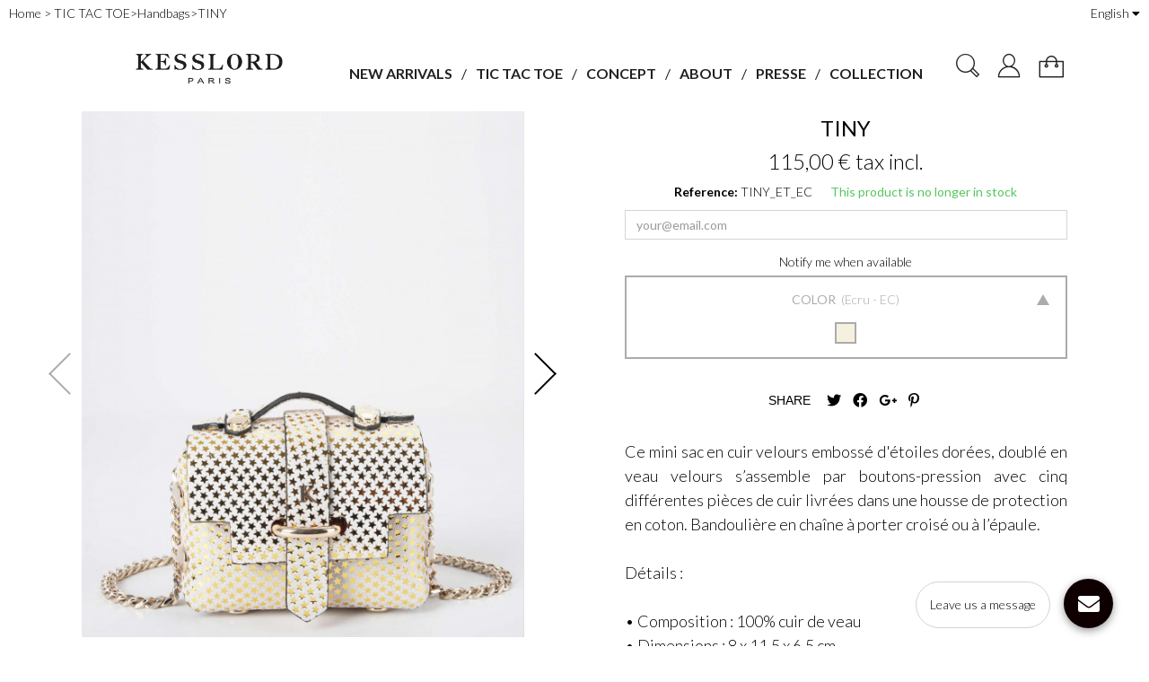

--- FILE ---
content_type: text/html; charset=utf-8
request_url: https://www.kesslord.com/en/handshoulder-bags/1958-tiny.html
body_size: 13528
content:
<!DOCTYPE HTML> <!--[if lt IE 7]><html class="no-js lt-ie9 lt-ie8 lt-ie7" lang="en-gb"><![endif]--> <!--[if IE 7]><html class="no-js lt-ie9 lt-ie8 ie7" lang="en-gb"><![endif]--> <!--[if IE 8]><html class="no-js lt-ie9 ie8" lang="en-gb"><![endif]--> <!--[if gt IE 8]><html class="no-js ie9" lang="en-gb"><![endif]--><html lang="en-gb"><head><meta charset="utf-8" /><title>Tiny Tictactoe - Sacs Porté main &amp; épaule en Chèvre velours imprimée étoiles | KESSLORD</title><meta name="description" content="Retrouvez TINY, Sacs Porté main &amp; épaule en Chèvre velours imprimée étoiles et sa gamme couleur complète sur la boutique en ligne officielle Kesslord. Satisfait ou remboursé · Livraison offerte" /><meta name="keywords" content="kesslord,cuir de luxe,design tendance,tiny,tictactoe,sacs de qualité,porté main &amp; épaule,chèvre velours imprimée étoiles,couleur ecru - ec" /><meta name="generator" content="PrestaShop" /><meta name="robots" content="index,follow" /><meta name="viewport" content="width=device-width, minimum-scale=0.25, maximum-scale=1.6, initial-scale=1.0" /><meta name="apple-mobile-web-app-capable" content="yes" /><link rel="icon" type="image/vnd.microsoft.icon" href="/img/favicon.ico?1711818170" /><link rel="shortcut icon" type="image/x-icon" href="/img/favicon.ico?1711818170" /><link rel="stylesheet" href="//fonts.googleapis.com/css?family=Lato:400,300,400italic,700,900,300italic|" type="text/css" media="all" /><link rel="stylesheet" href="//fonts.googleapis.com/css?family=Lato:400,300,400italic,700,900,300italic|Crimson+Text:400,400italic,700|" type="text/css" media="all" /><link rel="stylesheet" href="https://www.kesslord.com/themes/01bold/cache/v_277_4ce75a1814cbf7a9fe1a521913194cdd_all.css" type="text/css" media="all" /><link rel="stylesheet" href="https://www.kesslord.com/themes/01bold/cache/v_277_69ae3d8e973ee756f5e9363f628e7364_print.css" type="text/css" media="print" /><meta property="og:type" content="product" /><meta property="og:url" content="https://www.kesslord.com/en/handshoulder-bags/1958-tiny.html" /><meta property="og:title" content="Tiny Tictactoe - Sacs Porté main &amp; épaule en Chèvre velours imprimée étoiles | KESSLORD" /><meta property="og:site_name" content="KESSLORD" /><meta property="og:description" content="Retrouvez TINY, Sacs Porté main &amp; épaule en Chèvre velours imprimée étoiles et sa gamme couleur complète sur la boutique en ligne officielle Kesslord. Satisfait ou remboursé · Livraison offerte" /><meta property="og:image" content="https://www.kesslord.com/30175-large_default/tiny.jpg" /><meta property="product:pretax_price:amount" content="95.83" /><meta property="product:pretax_price:currency" content="EUR" /><meta property="product:price:amount" content="115" /><meta property="product:price:currency" content="EUR" /><meta property="product:weight:value" content="0.800000" /><meta property="product:weight:units" content="kg" /><style type="text/css">/* 
        CSS
        Custom Style Sheet with config01icon module
    */
    /* Body Background Color & Text Color */
    body {
        background-color: #ffffff;
        color: #000000;

                    font-family: 'Lato', sans-serif;
        
                    padding-top: 0;
            }
    /*#header_top {
        background-color: #ffffff;
        color: #000000;
    }*/

    #languages-block-top ul,
    #currencies-block-top ul {
        background-color: #ffffff;
    }

    #page {
        background-color: #ffffff;
        color: #000000;
    }
    .top-pagination-content ul.pagination li.active > span,
    .bottom-pagination-content ul.pagination li.active > span,
    .top-pagination-content ul.pagination li > a,
    .bottom-pagination-content ul.pagination li > a {
        border-color: #000000;
    }
    body.content_only {
        background: #ffffff !important;
        color: #000000;
    }
    body .bx-wrapper .bx-controls-direction a::after,
    .product .product_attribute_container,
    #product p#loyalty,
    .table-data-sheet tr td,
    .footer-container #footer,
    .footer-container #footer .bottom-footer div,
    table.table-product-discounts,
    table.table-product-discounts tr td,
    table.table-product-discounts tr th,
    .customizationUploadLine textarea,
    .box,
    .table thead > tr > th, .table thead > tr > td, .table tbody > tr > th, .table tbody > tr > td, .table tfoot > tr > th, .table tfoot > tr > td {
        border-color: #000000;
    }
    .product .product_attribute_title:before {
        border-top-color: #000000;
    }
    .box-info-product .exclusive,
    .button.button-medium,
    .button.exclusive-medium,
    .button-exclusive {
        background-color: #000000;
        color: #ffffff;
    }
    #footer #newsletter_block_left .form-group .form-control,
    .button.exclusive-medium, .button-exclusive {
        background-color: inherit;
        color: #000000;
        border-color: #000000;
    }
    #footer #newsletter_block_left .form-group .button-small,
    .customizationUploadLine textarea {
        color: #000000;
    }
    .long_desc_toggler i {
        background-color: #000000;
    }
    #layer_cart {
        background-color: #ffffff;
    }
    
        /* second font */
    .box-info-product .exclusive,
    .product #buy_block label, label.attribute_label,
    .product .attribute_value,
    .pb-right-column p {
        font-family: 'Lato', sans-serif;     
    }
        
    /* Accent Color */
        .shopping_cart .ajax_cart_quantity,
    #header .cart_block,
    .sf-menu > li > ul,
    .header_user_info .login_submenu ul,
    .button.button-medium:hover,
    .button.exclusive-medium:hover,
    .button-exclusive:hover,
    #homepage-slider .homeslider-description:before,
    ul.product_list > li .product_img_link:before,
    .box-info-product .exclusive:hover, .box-info-product .exclusive:focus {
        background-color: #000000;
    }
    input.button_mini:hover,
    input.button_mini:active,
    input.button_mini:focus,
    input.button_small:hover,
    input.button_small:active,
    input.button_small:focus,
    input.button:hover,
    input.button:active,
    input.button:focus,
    input.button_large:hover,
    input.button_large:active,
    input.button_large:focus,
    input.button_mini_disabled:hover,
    input.button_mini_disabled:active,
    input.button_mini_disabled:focus,
    input.button_small_disabled:hover,
    input.button_small_disabled:active,
    input.button_small_disabled:focus,
    input.button_disabled:hover,
    input.button_disabled:active,
    input.button_disabled:focus,
    input.button_large_disabled:hover,
    input.button_large_disabled:active,
    input.button_large_disabled:focus,
    input.exclusive_mini:hover,
    input.exclusive_mini:active,
    input.exclusive_mini:focus,
    input.exclusive_small:hover,
    input.exclusive_small:active,
    input.exclusive_small:focus,
    input.exclusive:hover,
    input.exclusive:active,
    input.exclusive:focus,
    input.exclusive_large:hover,
    input.exclusive_large:active,
    input.exclusive_large:focus,
    input.exclusive_mini_disabled:hover,
    input.exclusive_mini_disabled:active,
    input.exclusive_mini_disabled:focus,
    input.exclusive_small_disabled:hover,
    input.exclusive_small_disabled:active,
    input.exclusive_small_disabled:focus,
    input.exclusive_disabled:hover,
    input.exclusive_disabled:active,
    input.exclusive_disabled:focus,
    input.exclusive_large_disabled:hover,
    input.exclusive_large_disabled:active,
    input.exclusive_large_disabled:focus,
    a.button_mini:hover,
    a.button_mini:active,
    a.button_mini:focus,
    a.button_small:hover,
    a.button_small:active,
    a.button_small:focus,
    a.button:hover,
    a.button:active,
    a.button:focus,
    a.button_large:hover,
    a.button_large:active,
    a.button_large:focus,
    a.exclusive_mini:hover,
    a.exclusive_mini:active,
    a.exclusive_mini:focus,
    a.exclusive_small:hover,
    a.exclusive_small:active,
    a.exclusive_small:focus,
    a.exclusive:hover,
    a.exclusive:active,
    a.exclusive:focus,
    a.exclusive_large:hover,
    a.exclusive_large:active,
    a.exclusive_large:focus,
    span.button_mini:hover,
    span.button_mini:active,
    span.button_mini:focus,
    span.button_small:hover,
    span.button_small:active,
    span.button_small:focus,
    span.button:hover,
    span.button:active,
    span.button:focus,
    span.button_large:hover,
    span.button_large:active,
    span.button_large:focus,
    span.exclusive_mini:hover,
    span.exclusive_mini:active,
    span.exclusive_mini:focus,
    span.exclusive_small:hover,
    span.exclusive_small:active,
    span.exclusive_small:focus,
    span.exclusive:hover,
    span.exclusive:active,
    span.exclusive:focus,
    span.exclusive_large:hover,
    span.exclusive_large:active,
    span.exclusive_large:focus,
    span.exclusive_large_disabled:hover,
    span.exclusive_large_disabled:active,
    span.exclusive_large_disabled:focus {
        background-color: #000000;
    }

    .button.lnk_view,
    .button.exclusive-medium:hover,
    .button-exclusive:hover {
        color: #000000;
        border-color: #000000;
        background-color: inherit;
    }

    .sale-box, .price-percent-reduction, .discount,
    .page-heading span.heading-counter,
    ul.step li.step_current,
    ul.step li.step_done a:hover,
    body .sf-menu .menu-mobile-grover:before,
    #my-account ul.myaccount-link-list li a i {
        color: #000000;
    }
    #header .cart_block:before,
    .sf-menu > li > a.sf-with-ul,
    .header_user_info .login_submenu:before,
    .sf-menu > li > a.sf-with-ul:before {
        border-bottom-color: #000000;
    }
    .top-pagination-content ul.pagination li > a:hover,
    .bottom-pagination-content ul.pagination li > a:hover {
        border-color: #000000;
        color: #000000;
    }
    
    /* Blend mode */
            #homepage-slider .homeslider-description:before,
        ul.product_list > li .product_img_link:before {
            mix-blend-mode: soft-light;
        }</style><style type="text/css">/* 
		CSS
		Custom Style Sheet with config01icon module
	*/
	/* Body Background Color & Text Color */
	body {
		background-color: #ffffff;
		color: #000000;

					font-family: &#039;Lato&#039;, sans-serif;
		
					font-weight: 300;
			}

	h1, .breadcrumb + h2, .home-title {
					font-family: &#039;Crimson Text&#039;, serif;
		
					font-weight: 400;
			}
	
	.ui-slider .ui-slider-range {background-color: #000000;}

	#search_block_top input[type="text"],
	.footer-container,
	#newsletter_block_left input.inputNew {
		border-color: #000000;
	}
	#columns {
		background-color: #ffffff;
	}
	
	/* sidebar color */
	.morph-shape svg path {
		fill: #ffffff;
	}
	.header-container {
		color: #212121;
	}
	.side-column {
		background-color: #ffffff;
		color: #212121;
	}
	.menu__handle {
		background-color: #ffffff;;
	}
	.menu__handle::before, .menu__handle::after, .menu__handle span {
		background: #212121;
	}
	#footer #social_block li a {
		background-color: #212121;
		color: #ffffff;
	}
	#header #currencies-block-top .current,
	#currencies-block-top ul,
	#header #languages-block-top .current,
	#languages-block-top ul {
		background-color: #212121;
		color: #ffffff;
	}

	/* main color */
	#filter {
		background-color: #000000;
		background-color: rgba(0,0,0,0.5);
	}
	.product_list li .product-image-container a:after {
		background-color: rgba(0,0,0,0.5);
	}
	.mixblendmode #filter,
	.mixblendmode .product_list li .product-image-container a:after {
		background-color: #000000; 
	}

	/* buttons color */
	body .btn, body .button,
	#header .cart_block .cart-buttons a.btn,
	ul.step li a, ul.step li.step_current span, ul.step li.step_current_end span,
	#my-account .myaccount-link-list li a {
		background-color: #A8C6BD;
		color: #000000;
	}

	body .btn:hover, body .btn:focus,
	body .button:hover, body .button:focus,
	#header .cart_block .cart-buttons a.btn:hover,
	#header .cart_block .cart-buttons a.btn:focus,
	#my-account .myaccount-link-list li a:hover,
	#my-account .myaccount-link-list li a:focus {
		background-color: #212121;
		color: #000000;
	}

	body .btn-default {
		background-color: rgba(0,0,0,0.75);
		color: #ffffff;
	}
	body .btn-default:hover, body .btn-default:focus,
	body .btn-default:active, body .btn-default.active {
		background-color: #000000;
		color: #ffffff;
	}
	ul.step li.step_current:after, ul.step li.step_current_end:after, ul.step li.step_done:after,
	ul.step li.step_current:before, ul.step li.step_current_end:before, ul.step li.step_done:before {
		background-color: #A8C6BD;
	}
	
		/* black and white on category page */

		.no-index .product_list li .product-image-container img {
			-webkit-filter: none;
			filter: none;
		}
		.no-index .product_list li .product-image-container a:after {
			content: '';
			opacity: 0;
		}
		.no-index .product_list li:hover .product-image-container a:after {
			opacity: 1;
		}

	
	
		#index .product_list li .product-image-container img {
			-webkit-filter: none;
			filter: none;
		}
		#index .product_list li .product-image-container a:after {
			content: '';
			opacity: 0;
		}
		#index .product_list li .product-image-container a:hover:after {
			opacity: 1;
		}

	
	
		body .product_list li, body .content_scene_cat,
		#featuredcategories .product_list li:first-child {
			height: auto;
		}
		.product_list li .product-image-container {
			position: static;
		}
		.product_list li .product-image-container img {
			width: 100%;
			min-width: 0;
			min-height: 0;
		}
		.content_scene_cat {
			min-height: 0;
		}

	
{* -------------------
 * 	Logo Alignment
 * -------------------
 *}
	
	
		

			#product #left_container {
			background-size: contain !important;
			background-repeat: no-repeat !important;
			background-position: center !important;
		}
	
	
	
		#filter {display: none !important;}

	
	
			.mixblendmode #filter,
		.mixblendmode .product_list li .product-image-container a:after {mix-blend-mode: soft-light;}</style><link rel="alternate" hreflang="fr" href="https://www.kesslord.com/fr/porte-main-epaule/1958-tiny.html" /><link rel="alternate" hreflang="en" href="https://www.kesslord.com/en/handshoulder-bags/1958-tiny.html" />   <div class="row chat-window" id="chat_window_2" style="right:40px;"><div class="ochat-panel-default"><div class="ochat-panel-heading" style="background-color: #0e0001"><div class="col-md-12 col-xs-12"><p class="ochat-title" style="color: white">Leave us a message</p></div></div><div class="offline-form msg_container_base"><form role="form" class="form-group" enctype="text/plain" action="#" method="POST" id="offlineForm" name="offlineForm"><div class="formoffline" style="background-color: #ffffff; color: black; background-image: url(/modules/onlinechat/views/img/backgrounds/atlantic.png)"> <br/><div class="ochat-alert ochat-alert-success" role="alert" style="display: none;" id="return-message"> Thank you for your message, we ll contact you very soon !</div><div class="ochat-alert ochat-alert-warning" role="alert" style="display: none;" id="disconnect-message"> An error occured. Please try to send your message later.</div><div class="row"><div class="col-sm-12 OCHAT_OFFLINE_WELCOME_TEXT"> Sorry we are not available at the moment. Send us a message and we ll get back to you soon</div></div> <br/><div class="row input"><div class="ochat-form-group clear"><div class="col-sm-12"> <input type="text" class="ochat-form-control " id="OCHAT_FORM_NAME" name="OCHAT_FORM_NAME" placeholder="Name" value="" maxlength="40"/></div></div></div><div class="row input"><div class="ochat-form-group ochat-form-email clear"><div class="col-sm-12"> <input type="email" class="ochat-form-control " id="OCHAT_FORM_EMAIL" name="OCHAT_FORM_EMAIL" placeholder="Email" value="" maxlength="40"/></div></div></div><div class="row input"><div class="ochat-form-group clear"><div class="col-sm-12"> <input type="text" class="ochat-form-control" id="OCHAT_FORM_PHONE" name="OCHAT_FORM_PHONE" placeholder="Phone" maxlength="40"/></div></div></div></div><div class="ochat-footer"><div class="ochat-form-group clear"><div class="col-sm-10 ochat-offline-form-message"><textarea type="textarea" rows="3" class="hidden-textarea ochat-form-control valid-input" id="OCHAT_FORM_MESSAGE" name="OCHAT_FORM_MESSAGE" placeholder="Message"></textarea></div><div class="col-sm-1"> <button type="submit" id="send-offline-form" class="ochat-btn ochat-btn-primary cant-submit" style="color: #0e0001"><i class="fa fa-send-o"></i></button></div><div class="gdprochat"></div></div></div></form></div></div></div><div id="open_ochat_conversion" style="right:40px;"><div id="hello_text-offline" style="right: 70px;"> <span>Leave us a message</span></div><div id="ochat_window_open" style="float: right;"> <span class="close_ochat_window" style="display: none; background-color: #0e0001; color: white; float: right"><i class="fa fa-times"></i></span> <span class="open_ochat_window" style="background-color: #0e0001; color: white; float: right"><i class="fa fa-envelope"></i></span><div class="clear"></div></div><div class="clear"></div></div> <!--[if IE 8]> 
<script src="https://oss.maxcdn.com/libs/html5shiv/3.7.0/html5shiv.js"></script> 
<script src="https://oss.maxcdn.com/libs/respond.js/1.3.0/respond.min.js"></script> <![endif]--></head><body id="product" class="product product-1958 product-tiny category-21 category-handshoulder-bags hide-left-column hide-right-column lang_en list-classic"><div id="header_top" class="nav"><div class="breadcrumb clearfix"> <a class="home" href="https://www.kesslord.com/">Home</a> <span class="navigation-pipe">&gt;</span> <span class="navigation_page"><span itemscope itemtype="http://data-vocabulary.org/Breadcrumb"><a itemprop="url" href="https://www.kesslord.com/en/104-tic-tac-toe" title="TIC TAC TOE" ><span itemprop="title">TIC TAC TOE</span></a></span><span class="navigation-pipe">></span><span itemscope itemtype="http://data-vocabulary.org/Breadcrumb"><a itemprop="url" href="https://www.kesslord.com/en/12-handbags" title="Handbags" ><span itemprop="title">Handbags</span></a></span><span class="navigation-pipe">></span>TINY</span></div><div id="languages-block-top" class="languages-block"><div class="current"> <span>English</span></div><ul id="first-languages" class="languages-block_ul toogle_content"><li > <a href="https://www.kesslord.com/fr/porte-main-epaule/1958-tiny.html" title="Français (French)" rel="alternate" hreflang="fr"> <span>Français</span> </a></li><li class="selected"> <span>English</span></li></ul></div></div><div id="page"><div class="header-container"> <header id="header"><div class="container"><div id="header_logo"> <a href="https://www.kesslord.com/" title="KESSLORD"> <img class="logo" src="https://www.kesslord.com/img/kesslord-logo-1574382505.jpg" alt="KESSLORD" width="1916" height="254"/> </a></div><div id="block_top_menu" class="sf-contener"><div class="cat-title"><span>Menu</span></div><div class="menu-content"><div class="menu-close"></div><ul class="sf-menu clearfix"><li><a href="https://www.kesslord.com/en/165-new-arrivals" title="NEW ARRIVALS">NEW ARRIVALS</a></li><li><a href="https://www.kesslord.com/en/104-tic-tac-toe" title="TIC TAC TOE">TIC TAC TOE</a><ul><li><a href="https://www.kesslord.com/en/12-handbags" title="Handbags">Handbags</a><ul></ul></li><li><a href="https://www.kesslord.com/en/16-accessories" title="Accessories">Accessories</a><ul></ul></li></ul></li><li><a href="https://www.kesslord.com/en/content/12-CONCEPT" title="CONCEPT">CONCEPT</a></li><li><a href="https://www.kesslord.com/en/content/4-about-us" title="ABOUT">ABOUT</a></li><li><a href="https://www.kesslord.com/en/content/15-presse" title="PRESSE">PRESSE</a></li><li><a href="https://www.kesslord.com/en/105-collection" title="COLLECTION">COLLECTION</a><ul><li><a href="https://www.kesslord.com/en/106-handbags" title="HANDBAGS">HANDBAGS</a><ul></ul></li><li><a href="https://www.kesslord.com/en/107-small-leathers-goods" title="SMALL LEATHERS GOODS">SMALL LEATHERS GOODS</a><ul></ul></li><li><a href="https://www.kesslord.com/en/127-accessories" title="ACCESSORIES">ACCESSORIES</a><ul></ul></li><li><a href="https://www.kesslord.com/en/138-clothing" title="CLOTHING">CLOTHING</a><ul></ul></li><li><a href="https://www.kesslord.com/en/148-shoes" title="SHOES">SHOES</a><ul></ul></li></ul></li></ul></div></div><div class="shopping_cart"> <a href="https://www.kesslord.com/en/commande-rapide" title="View my shopping cart" rel="nofollow"> <b>Cart</b> <span class="ajax_cart_quantity unvisible">0</span> <span class="ajax_cart_product_txt unvisible">Product</span> <span class="ajax_cart_product_txt_s unvisible">Products</span> <span class="ajax_cart_total unvisible"> </span> <span class="ajax_cart_no_product">(empty)</span> </a><div class="cart_block block exclusive"><div class="block_content"><div class="cart_block_list"><p class="cart_block_no_products"> No products</p><div class="cart-prices"><div class="cart-prices-line first-line"> <span class="price cart_block_shipping_cost ajax_cart_shipping_cost unvisible"> To be determined </span> <span class="unvisible"> Shipping </span></div><div class="cart-prices-line last-line"> <span class="price cart_block_total ajax_block_cart_total">0,00 €</span> <span>Total</span></div></div><p class="cart-buttons"> <a id="button_order_cart" class="btn btn-default button button-small" href="https://www.kesslord.com/en/commande-rapide" title="Check out" rel="nofollow"> <span> Check out </span> </a></p></div></div></div></div><div id="layer_cart"><div class="clearfix"><div class="layer_cart_product col-xs-12 col-md-6"> <span class="cross" title="Close window"></span> <span class="title"> <i class="icon-check"></i>Product successfully added to your shopping cart </span><div class="product-image-container layer_cart_img"></div><div class="layer_cart_product_info"> <span id="layer_cart_product_title" class="product-name"></span> <span id="layer_cart_product_attributes"></span><div> <strong class="dark">Quantity</strong> <span id="layer_cart_product_quantity"></span></div><div> <strong class="dark">Total</strong> <span id="layer_cart_product_price"></span></div></div></div><div class="layer_cart_cart col-xs-12 col-md-6"> <span class="title"> <span class="ajax_cart_product_txt_s unvisible"> There are <span class="ajax_cart_quantity">0</span> items in your cart. </span> <span class="ajax_cart_product_txt "> There is 1 item in your cart. </span> </span><div class="layer_cart_row"> <strong class="dark"> Total products </strong> <span class="ajax_block_products_total"> </span></div><div class="layer_cart_row"> <strong class="dark unvisible"> Total shipping&nbsp; </strong> <span class="ajax_cart_shipping_cost unvisible"> To be determined </span></div><div class="layer_cart_row"> <strong class="dark"> Total </strong> <span class="ajax_block_cart_total"> </span></div><div class="button-container"> <span class="continue btn btn-default button exclusive-medium" title="Continue shopping"> <span> <i class="icon-chevron-left left"></i>Continue shopping </span> </span> <a class="btn btn-default button button-medium" href="https://www.kesslord.com/en/commande-rapide" title="Proceed to checkout" rel="nofollow"> <span> Proceed to checkout<i class="icon-chevron-right right"></i> </span> </a></div></div></div><div class="crossseling"></div></div><div class="layer_cart_overlay"></div><div class="header_user_info"> <a class="login" href="https://www.kesslord.com/en/mon-compte" rel="nofollow" title="Log in to your customer account"> <span> Sign in </span> </a></div><div id="search_block_top"> <span id="toggle_search" title="Search"></span><div id="search_content"><div class="search-close"></div><form id="searchbox" method="get" action="//www.kesslord.com/en/recherche" ><div><div class="search_title">Search</div> <input type="hidden" name="controller" value="search" /> <input type="hidden" name="orderby" value="position" /> <input type="hidden" name="orderway" value="desc" /> <input class="search_query form-control" type="text" id="search_query_top" name="search_query" placeholder="Search" value="" /> <button type="submit" name="submit_search" class="btn btn-default button-search"> <span>Search</span> </button></div></form></div></div></div> </header></div><div class="columns-container"><div id="columns"><div class="row"><div id="center_column" class="center_column col-xs-12 col-sm-12"><div itemscope itemtype="https://schema.org/Product"><meta itemprop="url" content="https://www.kesslord.com/en/handshoulder-bags/1958-tiny.html"><div class="primary_block row"><div class="pb-left-column col-xs-12 col-sm-4 col-md-6"><div id="image-block" class="clearfix"><div class="label-container"></div><ul id="thumbs_list_frame"><li id="thumbnail_30175"> <a href="https://www.kesslord.com/30175-thickbox_01bold/tiny.jpg" data-fancybox-group="other-views" class="fancybox shown" title="TINY_ET_EC - Face"> <img class="img-responsive" id="thumb_30175" src="https://www.kesslord.com/30175-large_01bold/tiny.jpg" alt="TINY_ET_EC - Face" title="TINY_ET_EC - Face" itemprop="image" width="540" height="643" /> </a></li><li id="thumbnail_30176"> <a href="https://www.kesslord.com/30176-thickbox_01bold/tiny.jpg" data-fancybox-group="other-views" class="fancybox" title="TINY_ET_EC - Dos"> <img class="img-responsive" id="thumb_30176" src="https://www.kesslord.com/30176-large_01bold/tiny.jpg" alt="TINY_ET_EC - Dos" title="TINY_ET_EC - Dos" itemprop="image" width="540" height="643" /> </a></li><li id="thumbnail_30177"> <a href="https://www.kesslord.com/30177-thickbox_01bold/tiny.jpg" data-fancybox-group="other-views" class="fancybox" title="TINY_ET_EC - Profil"> <img class="img-responsive" id="thumb_30177" src="https://www.kesslord.com/30177-large_01bold/tiny.jpg" alt="TINY_ET_EC - Profil" title="TINY_ET_EC - Profil" itemprop="image" width="540" height="643" /> </a></li><li id="thumbnail_30178"> <a href="https://www.kesslord.com/30178-thickbox_01bold/tiny.jpg" data-fancybox-group="other-views" class="fancybox" title="TINY_ET_EC - Interieur"> <img class="img-responsive" id="thumb_30178" src="https://www.kesslord.com/30178-large_01bold/tiny.jpg" alt="TINY_ET_EC - Interieur" title="TINY_ET_EC - Interieur" itemprop="image" width="540" height="643" /> </a></li><li id="thumbnail_30372"> <a href="https://www.kesslord.com/30372-thickbox_01bold/tiny.jpg" data-fancybox-group="other-views" class="fancybox" title="TINY_ET_EC - Vue 1"> <img class="img-responsive" id="thumb_30372" src="https://www.kesslord.com/30372-large_01bold/tiny.jpg" alt="TINY_ET_EC - Vue 1" title="TINY_ET_EC - Vue 1" itemprop="image" width="540" height="643" /> </a></li><li id="thumbnail_30179"> <a href="https://www.kesslord.com/30179-thickbox_01bold/tiny.jpg" data-fancybox-group="other-views" class="fancybox" title="TINY_ET_EC - Vue 2"> <img class="img-responsive" id="thumb_30179" src="https://www.kesslord.com/30179-large_01bold/tiny.jpg" alt="TINY_ET_EC - Vue 2" title="TINY_ET_EC - Vue 2" itemprop="image" width="540" height="643" /> </a></li><li id="thumbnail_30180"> <a href="https://www.kesslord.com/30180-thickbox_01bold/tiny.jpg" data-fancybox-group="other-views" class="fancybox" title="TINY_ET_EC - Vue 3"> <img class="img-responsive" id="thumb_30180" src="https://www.kesslord.com/30180-large_01bold/tiny.jpg" alt="TINY_ET_EC - Vue 3" title="TINY_ET_EC - Vue 3" itemprop="image" width="540" height="643" /> </a></li><li id="thumbnail_30181"> <a href="https://www.kesslord.com/30181-thickbox_01bold/tiny.jpg" data-fancybox-group="other-views" class="fancybox" title="TINY_ET_EC - Vue 4"> <img class="img-responsive" id="thumb_30181" src="https://www.kesslord.com/30181-large_01bold/tiny.jpg" alt="TINY_ET_EC - Vue 4" title="TINY_ET_EC - Vue 4" itemprop="image" width="540" height="643" /> </a></li><li id="thumbnail_30862" class="last"> <a href="https://www.kesslord.com/30862-thickbox_01bold/tiny.jpg" data-fancybox-group="other-views" class="fancybox" title="TINY_ET_EC - Vue 5"> <img class="img-responsive" id="thumb_30862" src="https://www.kesslord.com/30862-large_01bold/tiny.jpg" alt="TINY_ET_EC - Vue 5" title="TINY_ET_EC - Vue 5" itemprop="image" width="540" height="643" /> </a></li></ul></div><p class="resetimg clear no-print"> <span id="wrapResetImages" style="display: none;"> <a href="https://www.kesslord.com/en/handshoulder-bags/1958-tiny.html" data-id="resetImages"> <i class="icon-repeat"></i> Display all pictures </a> </span></p></div><div class="pb-right-column col-xs-12 col-sm-4 col-md-6"><h1 itemprop="name">TINY</h1><div class="content_prices clearfix"><div><p class="our_price_display" itemprop="offers" itemscope itemtype="https://schema.org/Offer"><span id="our_price_display" class="price" itemprop="price" content="115">115,00 €</span> tax incl.<meta itemprop="priceCurrency" content="EUR" /></p><p id="reduction_percent" style="display:none;"><span id="reduction_percent_display"></span></p><p id="reduction_amount" style="display:none"><span id="reduction_amount_display"></span></p><p id="old_price" class="hidden"><span id="old_price_display"><span class="price"></span></span></p></div><div class="clear"></div></div><div class="more_info_container"><p id="product_reference"> <label>Reference: </label> <span class="editable" itemprop="sku" content="TINY_ET"></span></p><p id="availability_statut"> <span id="availability_value" class="label label-danger">This product is no longer in stock</span></p><p class="warning_inline" id="last_quantities" style="display: none" >Warning: Last items in stock!</p><p id="availability_date" style="display: none;"> <span id="availability_date_label">Availability date:</span> <span id="availability_date_value"></span></p></div><div id="oosHook"><p class="form-group"> <input type="text" id="oos_customer_email" name="customer_email" size="20" value="your@email.com" class="mailalerts_oos_email form-control" /></p> <a href="#" title="Notify me when available" id="mailalert_link" rel="nofollow">Notify me when available</a> <span id="oos_customer_email_result" style="display:none; display: block;"></span></div><form id="buy_block" action="https://www.kesslord.com/en/panier" method="post"><p class="hidden"> <input type="hidden" name="token" value="55217a0512a7edbdd43d45e7cdea5a97" /> <input type="hidden" name="id_product" value="1958" id="product_page_product_id" /> <input type="hidden" name="add" value="1" /> <input type="hidden" name="id_product_attribute" id="idCombination" value="" /></p><div class="box-info-product"><div class="product_attributes clearfix"><div id="attributes"><div class="clearfix"></div><fieldset class="attribute_fieldset product_attribute_container"><div class="attribute_title product_attribute_title opened"> <label class="attribute_label" >Color&nbsp;</label> <span class="attribute_value"></span></div><div class="attribute_list product_attribute_content" style="display: block;"><ul id="color_to_pick_list" class="clearfix"><li class="selected"> <a href="https://www.kesslord.com/en/handshoulder-bags/1958-tiny.html" id="color_1087" name="Ecru - EC" class="color_pick selected" style="background:#E3D09D;" title="Ecru - EC"> </a></li></ul> <input type="hidden" class="color_pick_hidden" name="group_3" value="1087" /></div></fieldset></div><div id="quantity_wanted_p" style="display: none;" class="product_attribute_container"><div class="quantity_title product_attribute_title opened"> <label for="quantity_wanted">Quantity</label> <span class="attribute_value">1</span></div><div class="quantity_content product_attribute_content" style="display: block;"> <a href="#" data-field-qty="qty" class="btn btn-default button-minus product_quantity_down"> <span><i class="icon-minus"></i></span> </a><input type="number" min="1" name="qty" id="quantity_wanted" class="text" value="1" /> <a href="#" data-field-qty="qty" class="btn btn-default button-plus product_quantity_up"> <span><i class="icon-plus"></i></span> </a></div></div><p id="minimal_quantity_wanted_p" style="display: none;"> The minimum purchase order quantity for the product is <b id="minimal_quantity_label">1</b></p></div><div class="box-cart-bottom"><div class="unvisible"><p id="add_to_cart" class="buttons_bottom_block no-print"> <button type="submit" name="Submit" class="exclusive"> <span>Add to cart</span> </button></p></div></div></div></form><p class="socialsharing_product list-inline no-print"> <span>Share</span> <button data-type="twitter" type="button" class="btn btn-default btn-twitter social-sharing" title="Tweet"> <i class="icon-twitter"></i> <span>Tweet</span> </button> <button data-type="facebook" type="button" class="btn btn-default btn-facebook social-sharing" title="Share"> <i class="icon-facebook"></i> <span>Share</span> </button> <button data-type="google-plus" type="button" class="btn btn-default btn-google-plus social-sharing" title="Google+"> <i class="icon-google-plus"></i> <span>Google+</span> </button> <button data-type="pinterest" type="button" class="btn btn-default btn-pinterest social-sharing" title="Pinterest"> <i class="icon-pinterest-p"></i> <span>Pinterest</span> </button></p><ul id="usefull_link_block" class="clearfix no-print"></ul><div id="short_description_block"><div id="long_description_container" class="rte" style="text-align:justify; margin:0px; padding:0px;"> <span class="long_desc_toggler" title="More info"><i></i><i></i><i></i></span><div id="long_description_content"><p>Ce mini sac en cuir velours embossé d'étoiles dorées, doublé en veau velours s’assemble par boutons-pression avec cinq différentes pièces de cuir livrées dans une housse de protection en coton. Bandoulière en chaîne à porter croisé ou à l’épaule.<br /> <br /> Détails :<br /> <br /> • Composition : 100% cuir de veau<br /> • Dimensions : 8 x 11,5 x 6.5 cm<br /> • Poids : 0,660 Kg avec la boîte et 0,360 Kg nu<br /> • Finitions métalliques dorées<br /> • Logo embossé doré<br /> • Fond de sac protégé par les boutons-pression YKK<br /> • Boîte et housse de protection incluses<br /> • Fabriqué en France<br /><br />Entretien :<br />Uniquement chez un spécialiste de cuir</p></div></div></div></div></div> <section class="page-product-box"> </section><div class="table_declinaisons"><div class="display_combinations"><table class="table_d_c" id="d_c_1958"><thead><tr><td class="d_c_notresponsive">color</td><td class="d_c_notresponsive">reference</td><td class="td_price d_c_notresponsive">Price</td><td class="sorting ">Combinations</td><td class="">quantity</td><td class="commander">Add to cart</td></tr></thead></table></div></div>  </div></div></div></div></div><div class="footer-container"> <footer id="footer"><div class="row"><div id="newsletter_block_left" class="col-xs-12 col-sm-4"><h4>Newsletter</h4><div class="block_content"><form action="//www.kesslord.com/en/" method="post"><div class="form-group" > <input class="inputNew form-control newsletter-input" id="newsletter-input" type="text" name="email" size="18" value="Enter your e-mail" /> <button type="submit" name="submitNewsletter" class="btn btn-default button button-small"> <span>Ok</span> </button> <input type="hidden" name="action" value="0" /></div></form></div></div><section id="social_block" class="col-xs-12 col-sm-4"><h4>Follow us</h4><ul><li class="facebook"> <a class="_blank" href="https://www.facebook.com/Kesslord-123783207661372/"> <span>Facebook</span> </a></li><li class="youtube"> <a class="_blank" href="https://www.youtube.com/user/KESSLORD"> <span>Youtube</span> </a></li><li class="instagram"> <a class="_blank" href="https://www.instagram.com/kesslordparis/"> <span>Instagram</span> </a></li></ul> </section><section class="blockcategories_footer footer-block col-xs-12 col-sm-2"><h4>Categories</h4><div class="category_footer toggle-footer"><div class="list"><ul class="tree dhtml"><li > <a href="https://www.kesslord.com/en/104-tic-tac-toe" title=""> TIC TAC TOE </a><ul><li > <a href="https://www.kesslord.com/en/12-handbags" title="Discover contemporary and clean lines of our hand and shoulder bags&#039; collection."> Handbags </a></li><li class="last"> <a href="https://www.kesslord.com/en/16-accessories" title="The line of small leather goods features a designer look and distinctive details."> Accessories </a></li></ul></li><li > <a href="https://www.kesslord.com/en/105-collection" title=""> COLLECTION </a><ul><li > <a href="https://www.kesslord.com/en/106-handbags" title=""> HANDBAGS </a></li><li > <a href="https://www.kesslord.com/en/107-small-leathers-goods" title=""> SMALL LEATHERS GOODS </a></li><li > <a href="https://www.kesslord.com/en/127-accessories" title=""> ACCESSORIES </a></li><li > <a href="https://www.kesslord.com/en/138-clothing" title=""> CLOTHING </a></li><li class="last"> <a href="https://www.kesslord.com/en/148-shoes" title=""> SHOES </a></li></ul></li><li > <a href="https://www.kesslord.com/en/165-new-arrivals" title=""> NEW ARRIVALS </a></li><li class="last"> <a href="https://www.kesslord.com/en/169-idees-cadeaux" title=""> Idées Cadeaux </a></li></ul></div></div> </section><section class="footer-block col-xs-12 col-sm-2" id="block_various_links_footer"><h4>Information</h4><ul class="toggle-footer"><li class="item"> <a href="https://www.kesslord.com/en/magasins" title="Our stores"> Our stores </a></li><li class="item"> <a href="https://www.kesslord.com/en/nous-contacter" title="Contact us"> Contact us </a></li><li class="item"> <a href="https://www.kesslord.com/en/content/1-livraison" title="Shipping and Returns"> Shipping and Returns </a></li><li class="item"> <a href="https://www.kesslord.com/en/content/7-faq" title="Warranty and After Sales Services"> Warranty and After Sales Services </a></li><li class="item"> <a href="https://www.kesslord.com/en/content/2-mentions-legales" title="Legal notices"> Legal notices </a></li><li class="item"> <a href="https://www.kesslord.com/en/content/3-conditions-utilisation" title="Terms &amp; Conditions"> Terms &amp; Conditions </a></li><li class="item"> <a href="https://www.kesslord.com/en/content/9-procedure-retour" title="Return Procedures"> Return Procedures </a></li><li class="item"> <a href="https://www.kesslord.com/en/content/12-CONCEPT" title="CONCEPT"> CONCEPT </a></li></ul> </section><section class="footer-block col-xs-12 col-sm-4"><h4><a href="https://www.kesslord.com/en/mon-compte" title="Manage my customer account" rel="nofollow">My account</a></h4><div class="block_content toggle-footer"><ul class="bullet"><li><a href="https://www.kesslord.com/en/historique-commandes" title="My orders" rel="nofollow">My orders</a></li><li><a href="https://www.kesslord.com/en/suivi-commande" title="My merchandise returns" rel="nofollow">My merchandise returns</a></li><li><a href="https://www.kesslord.com/en/avoirs" title="My credit slips" rel="nofollow">My credit slips</a></li><li><a href="https://www.kesslord.com/en/adresses" title="My addresses" rel="nofollow">My addresses</a></li><li><a href="https://www.kesslord.com/en/identite" title="Manage my personal information" rel="nofollow">My personal info</a></li><li><a href="https://www.kesslord.com/en/reduction" title="My vouchers" rel="nofollow">My vouchers</a></li></ul></div> </section><section id="block_contact_infos" class="footer-block col-xs-12 col-sm-4"><div><h4>Store Information</h4><ul class="toggle-footer"><li> <i class="icon-map-marker"></i>KESSLORD, 65 Rue Beaubourg 75003 Paris</li><li> <i class="icon-phone"></i>Call us now: <span>+33 1 42 72 86 80</span></li><li> <i class="icon-envelope-alt"></i>Email: <span><a href="&#109;&#97;&#105;&#108;&#116;&#111;&#58;%63%6f%6e%74%61%63%74@%6b%65%73%73%6c%6f%72%64.%66%72" >&#x63;&#x6f;&#x6e;&#x74;&#x61;&#x63;&#x74;&#x40;&#x6b;&#x65;&#x73;&#x73;&#x6c;&#x6f;&#x72;&#x64;&#x2e;&#x66;&#x72;</a></span></li></ul></div> </section></div> </footer></div></div>
<script type="text/javascript">/* <![CDATA[ */;var CUSTOMIZE_TEXTFIELD=1;var FancyboxI18nClose='Close';var FancyboxI18nNext='Next';var FancyboxI18nPrev='Previous';var OCHAT_FRONT_CONTROLLER_URL='https://www.kesslord.com/?fc=module&module=onlinechat&controller=Ochat';var PS_CATALOG_MODE='0';var ajax_allowed=true;var ajaxsearch=true;var allowBuyWhenOutOfStock=false;var attribute_anchor_separator='-';var attributesCombinations=[{"id_attribute":"1087","id_attribute_group":"3","attribute":"ecru_ec","group":"color"}];var availableLaterValue='';var availableNowValue='';var baseDir='https://www.kesslord.com/';var baseUri='https://www.kesslord.com/';var blocksearch_type='top';var combinationImages={"13812":[{"id_image":"30175","id_product_attribute":"13812","legend":"TINY_ET_EC - Face"},{"id_image":"30176","id_product_attribute":"13812","legend":"TINY_ET_EC - Dos"},{"id_image":"30177","id_product_attribute":"13812","legend":"TINY_ET_EC - Profil"},{"id_image":"30178","id_product_attribute":"13812","legend":"TINY_ET_EC - Interieur"},{"id_image":"30372","id_product_attribute":"13812","legend":"TINY_ET_EC - Vue 1"},{"id_image":"30179","id_product_attribute":"13812","legend":"TINY_ET_EC - Vue 2"},{"id_image":"30180","id_product_attribute":"13812","legend":"TINY_ET_EC - Vue 3"},{"id_image":"30181","id_product_attribute":"13812","legend":"TINY_ET_EC - Vue 4"},{"id_image":"30862","id_product_attribute":"13812","legend":"TINY_ET_EC - Vue 5"}]};var combinations={"13812":{"attributes_values":{"3":"Ecru - EC"},"attributes":[1087],"price":0,"specific_price":[],"ecotax":0,"weight":0,"quantity":0,"reference":"TINY_ET_EC","unit_impact":0,"minimal_quantity":"1","date_formatted":"","available_date":"","id_image":30175,"list":"'1087'"}};var combinationsFromController={"13812":{"attributes_values":{"3":"Ecru - EC"},"attributes":[1087],"price":0,"specific_price":[],"ecotax":0,"weight":0,"quantity":0,"reference":"TINY_ET_EC","unit_impact":0,"minimal_quantity":"1","date_formatted":"","available_date":"","id_image":30175,"list":"'1087'"}};var contentOnly=false;var currency={"id":1,"name":"Euro","iso_code":"EUR","iso_code_num":"978","sign":"\u20ac","blank":"1","conversion_rate":"1.000000","deleted":"0","format":"2","decimals":"1","active":"1","prefix":"","suffix":" \u20ac","id_shop_list":null,"force_id":false};var currencyBlank=1;var currencyFormat=2;var currencyRate=1;var currencySign='€';var currentDate='2026-01-15 11:13:08';var customerGroupWithoutTax=false;var customizationFields=false;var customizationId=null;var customizationIdMessage='Customization #';var default_eco_tax=0;var delete_txt='Delete';var displayDiscountPrice='0';var displayList=false;var displayPrice=0;var doesntExist='This combination does not exist for this product. Please select another combination.';var doesntExistNoMore='This product is no longer in stock';var doesntExistNoMoreBut='with those attributes but is available with others.';var ecotaxTax_rate=0;var fieldRequired='Please fill in all the required fields before saving your customization.';var freeProductTranslation='Free!';var freeShippingTranslation='Free shipping!';var generated_date=1768471988;var groupReduction=0;var hasDeliveryAddress=false;var highDPI=false;var idDefaultImage=30175;var id_lang=2;var id_product=1958;var img_dir='https://www.kesslord.com/themes/01bold/img/';var img_prod_dir='https://www.kesslord.com/img/p/';var img_ps_dir='https://www.kesslord.com/img/';var instantsearch=true;var isGuest=0;var isLogged=0;var isMobile=false;var jqZoomEnabled=true;var mailalerts_already='You already have an alert for this product';var mailalerts_invalid='Your e-mail address is invalid';var mailalerts_placeholder='your@email.com';var mailalerts_registered='Request notification registered';var mailalerts_url_add='https://www.kesslord.com/en/module/mailalerts/actions?process=add';var mailalerts_url_check='https://www.kesslord.com/en/module/mailalerts/actions?process=check';var maxQuantityToAllowDisplayOfLastQuantityMessage=0;var minimalQuantity=1;var noTaxForThisProduct=false;var oosHookJsCodeFunctions=[];var page_name='product';var placeholder_blocknewsletter='Enter your e-mail';var priceDisplayMethod=0;var priceDisplayPrecision=2;var productAvailableForOrder=true;var productBasePriceTaxExcl=95.833333;var productBasePriceTaxExcluded=95.833333;var productBasePriceTaxIncl=115;var productHasAttributes=true;var productPrice=115;var productPriceTaxExcluded=95.833333;var productPriceTaxIncluded=115;var productPriceWithoutReduction=115;var productReference='TINY_ET';var productShowPrice=true;var productUnitPriceRatio=0;var product_fileButtonHtml='Choose File';var product_fileDefaultHtml='No file selected';var product_specific_price=[];var quantitiesDisplayAllowed=false;var quantityAvailable=0;var quickView=true;var reduction_percent=0;var reduction_price=0;var removingLinkText='remove this product from my cart';var roundMode=2;var search_url='https://www.kesslord.com/en/recherche';var sharing_img='https://www.kesslord.com/30175/tiny.jpg';var sharing_name='TINY';var sharing_url='https://www.kesslord.com/en/handshoulder-bags/1958-tiny.html';var specific_currency=false;var specific_price=0;var static_token='55217a0512a7edbdd43d45e7cdea5a97';var stock_management=1;var taxRate=20;var toBeDetermined='To be determined';var token='55217a0512a7edbdd43d45e7cdea5a97';var upToTxt='Up to';var uploading_in_progress='Uploading in progress, please be patient.';var usingSecureMode=true;/* ]]> */</script> <script type="text/javascript" src="https://www.kesslord.com/themes/01bold/cache/v_215_8c412ae04639ee681e8ca208b30b67c7.js"></script> <script type="text/javascript" src="https://www.google.com/recaptcha/api.js?hl=en-gb"></script> <script type="text/javascript">/* <![CDATA[ */;function updateFormDatas(){var nb=$('#quantity_wanted').val();var id=$('#idCombination').val();$('.paypal_payment_form input[name=quantity]').val(nb);$('.paypal_payment_form input[name=id_p_attr]').val(id);}$(document).ready(function(){var baseDirPP=baseDir.replace('http:','https:');if($('#in_context_checkout_enabled').val()!=1){$(document).on('click','#payment_paypal_express_checkout',function(){$('#paypal_payment_form_cart').submit();return false;});}var jquery_version=$.fn.jquery.split('.');if(jquery_version[0]>=1&&jquery_version[1]>=7){$('body').on('submit',".paypal_payment_form",function(){updateFormDatas();});}else{$('.paypal_payment_form').live('submit',function(){updateFormDatas();});}function displayExpressCheckoutShortcut(){var id_product=$('input[name="id_product"]').val();var id_product_attribute=$('input[name="id_product_attribute"]').val();$.ajax({type:"GET",url:baseDirPP+'/modules/paypal/express_checkout/ajax.php',data:{get_qty:"1",id_product:id_product,id_product_attribute:id_product_attribute},cache:false,success:function(result){if(result=='1'){$('#container_express_checkout').slideDown();}else{$('#container_express_checkout').slideUp();}return true;}});}$('select[name^="group_"]').change(function(){setTimeout(function(){displayExpressCheckoutShortcut()},500);});$('.color_pick').click(function(){setTimeout(function(){displayExpressCheckoutShortcut()},500);});if($('body#product').length>0){setTimeout(function(){displayExpressCheckoutShortcut()},500);}var modulePath='modules/paypal';var subFolder='/integral_evolution';var fullPath=baseDirPP+modulePath+subFolder;var confirmTimer=false;if($('form[target="hss_iframe"]').length==0){if($('select[name^="group_"]').length>0)displayExpressCheckoutShortcut();return false;}else{checkOrder();}function checkOrder(){if(confirmTimer==false)confirmTimer=setInterval(getOrdersCount,1000);}});;(function(){window.sib={equeue:[],client_key:"0mm4oms0e3zbyv0nl1nun"};window.sib.email_id="";window.sendinblue={};for(var j=['track','identify','trackLink','page'],i=0;i<j.length;i++){(function(k){window.sendinblue[k]=function(){var arg=Array.prototype.slice.call(arguments);(window.sib[k]||function(){var t={};t[k]=arg;window.sib.equeue.push(t);})(arg[0],arg[1],arg[2]);};})(j[i]);}var n=document.createElement("script"),i=document.getElementsByTagName("script")[0];n.type="text/javascript",n.id="sendinblue-js",n.async=!0,n.src="https://sibautomation.com/sa.js?key="+window.sib.client_key,i.parentNode.insertBefore(n,i),window.sendinblue.page();})();;const bxTranslation={"error":{"carrierNotFound":"Unable to find carrier","couldNotSelectPoint":"An error occurred during parcel point selection"},"text":{"openingHours":"Opening hours","chooseParcelPoint":"Choose this parcel point","closeMap":"Close map","closedLabel":"Closed     "},"day":{"MONDAY":"monday","TUESDAY":"tuesday","WEDNESDAY":"wednesday","THURSDAY":"thursday","FRIDAY":"friday","SATURDAY":"saturday","SUNDAY":"sunday"},"distance":"%s km away"};const bxMapUrl="https://maps.boxtal.com/styles/boxtal/style.json?access_token=eyJhbGciOiJSUzI1NiIsInR5cCI6IkpXVCJ9.[base64].[base64]";const bxMapLogoImageUrl="https://resource.boxtal.com/images/boxtal-maps.svg";const bxMapLogoHrefUrl="https://www.boxtal.com";const bxAjaxUrl="https://www.kesslord.com/en/module/boxtalconnect/ajax";bxToken="55217a0512a7edbdd43d45e7cdea5a97";;function zoomspe(id)
{$("#img_id_combi_"+id).elevateZoom({zoomWindowPosition:2,"z-index":999,easing:true,zoomWindowWidth:470,zoomWindowHeight:560});}
function produit_to_cart_ajax_off(id_product,ipa,callerElement)
{document.location="https://www.kesslord.com/en/panier?add=1&id_product="+id_product+"&id_product_attribute="+ipa+"&qty="+document.getElementById('qty_'+ipa).value;};;var online="0";OCHAT_UNIQID="382384784297116a85903929bf8de6d8";;document.addEventListener("DOMContentLoaded",function(){d_c_selector(1958);});/* ]]> */</script></body></html>